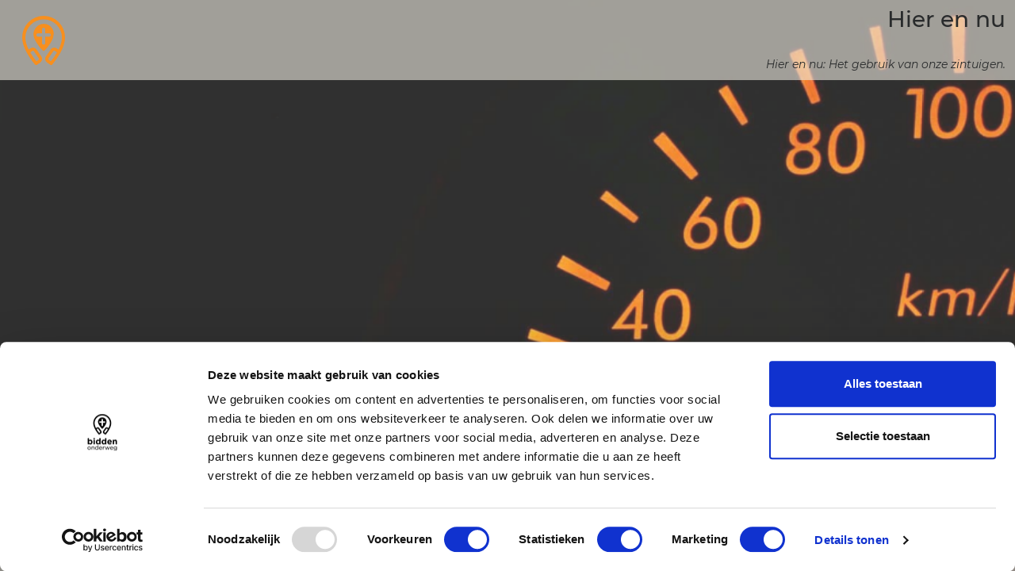

--- FILE ---
content_type: text/html; charset=UTF-8
request_url: https://biddenonderweg.org/speler/Meditaties/3207-hier-en-nu
body_size: 7761
content:
<!DOCTYPE html>
<html lang="nl_NL" dir="ltr">
    <head>
        <meta charset="UTF-8">
        <meta name="viewport" content="width=device-width, initial-scale=1.0">
        <base href="https://biddenonderweg.org" />
        <title>Bidden Onderweg - </title>
        <meta name="description" content="Luister naar onze gebedsoverwegingen, waar je ook bent!" />
        <meta name="keywords" content="bidden onderweg, gebed, podcast, gebedspodcast, ignatiaans, ignatiaanse spiritualiteit" />
        <meta name="robots" content="index, follow" />
        <meta name="theme-color" content="#f4f0f0">
        <meta property="og:type" content="website" />
        <meta property="og:url" content="https://biddenonderweg.org/speler/Meditaties/3207-hier-en-nu" />
        <meta name="twitter:site" content="@biddenonderweg" />
        <meta name="twitter:creator" content="@biddenonderweg">
        <meta name="apple-itunes-app" content="app-id=997254259">
        <meta name="google-play-app" content="app-id=org.biddenonderweg">

                    <meta name="twitter:card" content="summary_large_image">
            <meta property="og:title" content="Bidden Onderweg - Hier en nu">
            <meta property="og:image" content="https://rezando.es/public/biddenonderweg/images/Onthaasten/1-d.jpg?v=60735">
            <meta name="og:description" content="Hier en nu: Het gebruik van onze zintuigen." />
            <meta property="og:audio" content="https://rezando.es/public/biddenonderweg/oraciones/3207/o.mp3" />
            <meta property="og:audio:secure_url" content="https://rezando.es/public/biddenonderweg/oraciones/3207/o.mp3" />
            <meta property="og:audio:type" content="audio/mpeg" />
            <!--<meta name="twitter:card" content="player">
            <meta property="og:title" content="">
            <meta property="og:image" content="">
            <meta name="og:description" content="" />
            <meta name="twitter:player" content="">
            <meta name="twitter:player:width" content="400">
            <meta name="twitter:player:height" content="600">-->
        
                    <link rel="stylesheet" href="css/bootstrap.min.css" />
                <link rel="stylesheet" href="css/template.min.css?v=19239" />
        <link rel="stylesheet" href="css/all.min.css" />
        <link rel="stylesheet" href="css/bootstrap-datepicker.css" />
        <link rel="stylesheet" href="css/smart-app-banner.css" />

        <!-- generics -->
        <link rel="icon" href="images/favicon/favicon-32.png" sizes="32x32">
        <link rel="icon" href="images/favicon/favicon-57.png" sizes="57x57">
        <link rel="icon" href="images/favicon/favicon-76.png" sizes="76x76">
        <link rel="icon" href="images/favicon/favicon-96.png" sizes="96x96">
        <link rel="icon" href="images/favicon/favicon-128.png" sizes="128x128">
        <link rel="icon" href="images/favicon/favicon-192.png" sizes="192x192">
        <link rel="icon" href="images/favicon/favicon-228.png" sizes="228x228">

        <!-- Android -->
        <link rel="shortcut icon" sizes="196x196" href="images/favicon/favicon-196.png">

        <!-- iOS -->
        <link rel="apple-touch-icon" href="images/favicon/favicon-120.png" sizes="120x120">
        <link rel="apple-touch-icon" href="images/favicon/favicon-152.png" sizes="152x152">
        <link rel="apple-touch-icon" href="images/favicon/favicon-180.png" sizes="180x180">

        <!-- Windows 8 IE 10-->
        <meta name="msapplication-TileColor" content="">
        <meta name="msapplication-TileImage" content="images/favicon/favicon-144.png">

        <script id="Cookiebot" src="https://consent.cookiebot.com/uc.js" data-cbid="1975415d-0286-4edc-b375-edc248b37d1b" data-blockingmode="auto" type="text/javascript"></script>
        <script id="CookieDeclaration" src="https://consent.cookiebot.com/1975415d-0286-4edc-b375-edc248b37d1b/cd.js" type="text/javascript" async></script>
        <script src="https://www.gstatic.com/firebasejs/8.5.0/firebase-app.js"></script>
        <script src="https://www.gstatic.com/firebasejs/8.5.0/firebase-analytics.js"></script>
        <script type="text/javascript">
            // Your web app's Firebase configuration
            // For Firebase JS SDK v7.20.0 and later, measurementId is optional
            const firebaseConfig = {
				apiKey: "AIzaSyDF5Tj0oZNXLp5T1bLuBJ-bwgXK37tlMq0",
				authDomain: "bidden-onderweg.firebaseapp.com",
				projectId: "bidden-onderweg",
				storageBucket: "bidden-onderweg.appspot.com",
				messagingSenderId: "608208667068",
				appId: "1:608208667068:web:cdf9549e6abac9ae3e6bb9",
				measurementId: "G-M0DLQ111PB"
			  };
            // Initialize Firebase
            firebase.initializeApp(firebaseConfig);
            const analytics = firebase.analytics();
        </script>
		<script>
			(function(w,d,s,l,i){w[l]=w[l]||[];w[l].push({'gtm.start':new Date().getTime(),event:'gtm.js'});var f=d.getElementsByTagName(s)[0],j=d.createElement(s),dl=l!='dataLayer'?'&l='+l:'';j.async=true;j.src='https://www.googletagmanager.com/gtm.js?id='+i+dl;f.parentNode.insertBefore(j,f);})(window,document,'script','dataLayer','GTM-PNPHJK6');
		</script>
        <script type="text/javascript" src="js/bootstrap.bundle.min.js"></script>
        <script src="https://ajax.googleapis.com/ajax/libs/jquery/3.6.0/jquery.min.js"></script>
        <script type="text/javascript" src="js/template.js?v=2"></script>
        <script type="text/javascript" src="js/bootstrap-datepicker.js"></script>
        <script type="text/javascript" src="js/smart-app-banner.js"></script>
        <script type="text/javascript" src="https://cdnjs.cloudflare.com/ajax/libs/bootstrap-datepicker/1.9.0/locales/bootstrap-datepicker.nl.min.js"></script>
        <script src="https://www.google.com/recaptcha/api.js"></script>

    </head>
    <body class="d-flex flex-column min-vh-100">
	<noscript><iframe src="https://www.googletagmanager.com/ns.html?id=GTM-PNPHJK6" height="0" width="0" style="display:none;visibility:hidden"></iframe></noscript>
        <script type="text/javascript">
            new SmartBanner({
                daysHidden: 15,   // days to hide banner after close button is clicked (defaults to 15)
                daysReminder: 90, // days to hide banner after "VIEW" button is clicked (defaults to 90)
                appStoreLanguage: 'nl_NL', // language code for the App Store (defaults to user's browser language)
                title: 'Bidden Onderweg',
                author: 'Bidden Onderweg',
                button: 'Zie',
                store: {
                    ios: 'in de App Store',
                    android: 'in Google Play'
                },
                price: {
                    ios: 'Gratis',
                    android: 'Gratis'
                }
                // , theme: '' // put platform type ('ios', 'android', etc.) here to force single theme on all device
                // , icon: '' // full path to icon image if not using website icon image
                // , force: 'ios' // Uncomment for platform emulation
            });
        </script>
        	        <script>
    document.title = "Bidden Onderweg - Hier en nu";
    window.addEventListener('load', (event) => {
        if (analytics) {
            analytics.logEvent('AbreOracion', {
                Tipo: 'Especial',
                Titulo: 'Hier en nu',
                Valor: 3207,
                Origen: 'Web'
            });
        }
        var tooltipTriggerList = [].slice.call(document.querySelectorAll('[data-bs-toggle="tooltip"]'));
        var tooltipList = tooltipTriggerList.map(function (tooltipTriggerEl) {
            return new bootstrap.Tooltip(tooltipTriggerEl)
        });
    });
</script>
<div class="player">
	<style>#CrossFade .img { -webkit-animation: CrossFade 630s infinite; -moz-animation: CrossFade 630s infinite; -ms-animation: CrossFade 630s infinite; -o-animation: CrossFade 630s infinite; animation: CrossFade 630s infinite; }#CrossFade .img:nth-child(6) { -webkit-animation-delay: 0s; animation-delay: 0s; }#CrossFade .img:nth-child(5) { -webkit-animation-delay: 105s; animation-delay: 105s; }#CrossFade .img:nth-child(4) { -webkit-animation-delay: 210s; animation-delay: 210s; }#CrossFade .img:nth-child(3) { -webkit-animation-delay: 315s; animation-delay: 315s; }#CrossFade .img:nth-child(2) { -webkit-animation-delay: 420s; animation-delay: 420s; }#CrossFade .img:nth-child(1) { -webkit-animation-delay: 525s; animation-delay: 525s; }
		@-webkit-keyframes CrossFade {
		    0% {opacity: 1; }
		    16% {opacity: 1; -webkit-transform: scale(1) rotate(0); transform: scale(1) rotate(0) }
		    17% {opacity: 0; }
		    99% {opacity: 0; }
		    100% {opacity: 1; }
		}
		@-moz-keyframes CrossFade {
		    0% {opacity: 1; } 
		    16% {opacity: 1; -webkit-transform: scale(1) rotate(0); transform: scale(1) rotate(0) }
		    17% {opacity: 0; }
		    99% {opacity: 0; }
		    100% {opacity: 1; }
		}
		@-ms-keyframes CrossFade {
		    0% {opacity: 1; }
		    16% {opacity: 1; -webkit-transform: scale(1) rotate(0); transform: scale(1) rotate(0) }
		    17% {opacity: 0; }
		    99% {opacity: 0; }
		    100% {opacity: 1; }
		}
		@keyframes CrossFade {
		    0% {opacity: 1; }
		    16% {opacity: 1; -webkit-transform: scale(1) rotate(0); transform: scale(1) rotate(0) }
		    17% {opacity: 0; }
		    99% {opacity: 0; }
		    100% {opacity: 1; }
		}</style><div style="height:100vh; width:100vw; background:#eee; position: fixed; z-index: 0;" class="image-wrap" id="CrossFade"><picture class="img"><source media="(max-width: 600px)" srcset="https://rezando.es/public/biddenonderweg/images/Onthaasten/1-m.jpg?v=32951"><source media="(max-width: 1920px)" srcset="https://rezando.es/public/biddenonderweg/images/Onthaasten/1-d.jpg?v=60735"><source media="(min-width: 1921px)" srcset="https://rezando.es/public/biddenonderweg/images/Onthaasten/1-x.jpg?v=74197"><img src="https://rezando.es/public/biddenonderweg/images/Onthaasten/1-d.jpg?v=60735"></picture><picture class="img"><source media="(max-width: 600px)" srcset="https://rezando.es/public/biddenonderweg/images/Onthaasten/2-m.jpg?v=21242"><source media="(max-width: 1920px)" srcset="https://rezando.es/public/biddenonderweg/images/Onthaasten/2-d.jpg?v=37646"><source media="(min-width: 1921px)" srcset="https://rezando.es/public/biddenonderweg/images/Onthaasten/2-x.jpg?v=47398"><img src="https://rezando.es/public/biddenonderweg/images/Onthaasten/2-d.jpg?v=37646"></picture><picture class="img"><source media="(max-width: 600px)" srcset="https://rezando.es/public/biddenonderweg/images/Onthaasten/3-m.jpg?v=120498"><source media="(max-width: 1920px)" srcset="https://rezando.es/public/biddenonderweg/images/Onthaasten/3-d.jpg?v=319160"><source media="(min-width: 1921px)" srcset="https://rezando.es/public/biddenonderweg/images/Onthaasten/3-x.jpg?v=352496"><img src="https://rezando.es/public/biddenonderweg/images/Onthaasten/3-d.jpg?v=319160"></picture><picture class="img"><source media="(max-width: 600px)" srcset="https://rezando.es/public/biddenonderweg/images/Onthaasten/4-m.jpg?v=52208"><source media="(max-width: 1920px)" srcset="https://rezando.es/public/biddenonderweg/images/Onthaasten/4-d.jpg?v=127647"><source media="(min-width: 1921px)" srcset="https://rezando.es/public/biddenonderweg/images/Onthaasten/4-x.jpg?v=140286"><img src="https://rezando.es/public/biddenonderweg/images/Onthaasten/4-d.jpg?v=127647"></picture><picture class="img"><source media="(max-width: 600px)" srcset="https://rezando.es/public/biddenonderweg/images/Onthaasten/5-m.jpg?v=59914"><source media="(max-width: 1920px)" srcset="https://rezando.es/public/biddenonderweg/images/Onthaasten/5-d.jpg?v=172077"><source media="(min-width: 1921px)" srcset="https://rezando.es/public/biddenonderweg/images/Onthaasten/5-x.jpg?v=199142"><img src="https://rezando.es/public/biddenonderweg/images/Onthaasten/5-d.jpg?v=172077"></picture><picture class="img"><source media="(max-width: 600px)" srcset="https://rezando.es/public/biddenonderweg/images/Onthaasten/6-m.jpg?v=15301"><source media="(max-width: 1920px)" srcset="https://rezando.es/public/biddenonderweg/images/Onthaasten/6-d.jpg?v=41248"><source media="(min-width: 1921px)" srcset="https://rezando.es/public/biddenonderweg/images/Onthaasten/6-x.jpg?v=45300"><img src="https://rezando.es/public/biddenonderweg/images/Onthaasten/6-d.jpg?v=41248"></picture></div>    <nav class="navbar text-rv-light">
        <div class="container-fluid justify-content-start">
            <!--<div class="menu-reproductor dropdown-toggle" data-bs-toggle="dropdown" aria-expanded="false">
                <i class="fas fa-bars text-rv-light"></i>
            </div>
            <ul class="dropdown-menu text-rv-dark ">
                <li class="mb-1"><a href="#" class="dropdown-item"><div class="icon"><i class="fas fa-home"></i></div> </a></li>
				            </ul>-->
            <a class="navbar-brand" href="https://biddenonderweg.org">
                <div class="logo-player">
					<svg viewBox="0 0 58.66 66.79" xmlns="http://www.w3.org/2000/svg"><g fill="#f78f1e"><path d="m19 66.79a2.1 2.1 0 0 1 -1.59-.79c-7.94-9.56-17.41-23.71-17.41-36.67a29.33 29.33 0 0 1 58.66 0c0 6.81-2.62 14-6.26 20.59a1.28 1.28 0 0 1 -.11.2 105 105 0 0 1 -11 15.9 2.11 2.11 0 0 1 -2.85.38l-4.48-3.14a5.8 5.8 0 0 1 -1.42-8.08l6.71-9.59a5.8 5.8 0 0 1 8.08-1.42l2.46 1.72c2.77-5.47 4.67-11.18 4.67-16.56a25.09 25.09 0 0 0 -50.17 0c0 5.38 1.89 11.09 4.66 16.56l2.47-1.72a5.8 5.8 0 0 1 8.08 1.42l6.72 9.59a5.81 5.81 0 0 1 -1.43 8.08l-4.48 3.15a2.12 2.12 0 0 1 -1.22.38m-8.09-17.15a100.16 100.16 0 0 0 8.44 12.16l2.87-2a1.56 1.56 0 0 0 .38-2.17l-6.69-9.63a1.57 1.57 0 0 0 -2.17-.38zm33-2.28a1.63 1.63 0 0 0 -1.29.66l-6.71 9.6a1.55 1.55 0 0 0 .38 2.16l2.87 2a102.18 102.18 0 0 0 8.45-12.14l-2.85-2a1.57 1.57 0 0 0 -.89-.28"/><path d="m29.42 10.85a13.47 13.47 0 0 1 13.76 13.15v.39a21.7 21.7 0 0 1 -3.84 11.52c-5.5 8.53-9.22 11.8-9.93 11.8s-4.75-3.34-10.05-11.81c-2.38-3.81-3.91-7.72-3.91-11.21 0-5.18 4.55-13.84 13.97-13.84zm7.77 12.85h-5.57v-5.57a2.28 2.28 0 0 0 -4.55 0v5.57h-5.55a2.28 2.28 0 0 0 -.1 4.55h5.65v8.69a2.28 2.28 0 0 0 4.55 0v-8.69h5.57a2.28 2.28 0 0 0 0-4.55z"/></g></svg>                </div>
            </a>
            <div class="info-oracion flex-grow-1 text-end">
                <h3>Hier en nu</h3>
                <span class="small">Hier en nu: Het gebruik van onze zintuigen.</span>
            </div>
        </div>
    </nav>
    <div class="modal fade" id="informacion">
        <div class="modal-dialog modal-dialog-centered modal-xl modal-dialog-scrollable">
            <div class="modal-content bg-rv-dark text-rv-light">
                <div class="modal-header">
                    <nav>
                        <div class="nav nav-pills" id="nav-tab" role="tablist">
	                                                        <button class="nav-link active" id="nav-gospel-tab" data-bs-toggle="tab" data-bs-target="#nav-gospel" type="button" role="tab" aria-controls="nav-gospel" aria-selected="false">Lezing</button>
	                        							                                <button class="nav-link" id="nav-music-tab" data-bs-toggle="tab" data-bs-target="#nav-music" type="button" role="tab" aria-controls="nav-music" aria-selected="true">Muziek</button>
														                                <button class="nav-link" id="nav-texts-tab" data-bs-toggle="tab" data-bs-target="#nav-texts" type="button" role="tab" aria-controls="nav-texts" aria-selected="false">Overweging</button>
							
                        </div>
                    </nav>
                </div>
                <div class="modal-body">
                    <div class="tab-content" id="nav-tabContent">
	                                                <div class="tab-pane fade show active" id="nav-gospel" role="tabpanel" aria-labelledby="nav-gospel-tab">
			                    <h2>Prediker 3:1-11</h2><p>Voor alles wat gebeurt is er een uur, <br>een tijd voor alles wat er is onder de hemel. <br>Er is een tijd om te baren en een tijd om te sterven, <br>een tijd om te planten en een tijd om te rooien. <br>Er is een tijd om te doden en een tijd om te helen, <br>een tijd om af te breken en een tijd om op te bouwen. <br>Er is een tijd om te huilen en een tijd om te lachen, <br>een tijd om te rouwen en een tijd om te dansen. <br>Er is een tijd om te ontvlammen en een tijd om te verkillen, <br>een tijd om te omhelzen en een tijd om af te weren. <br>Er is een tijd om te zoeken en een tijd om te verliezen, <br>een tijd om te bewaren en een tijd om weg te gooien. <br>Er is een tijd om te scheuren en een tijd om te herstellen, <br>een tijd om te zwijgen en een tijd om te spreken. <br>Er is een tijd om lief te hebben en een tijd om te haten. <br>Er is een tijd voor oorlog en er is een tijd voor vrede.   <br>
Welk voordeel heeft de mens van alles wat hij met zijn gezwoeg tot stand brengt? Ik heb gezien dat het een kwelling is, die hem door God wordt opgelegd. God heeft alles wat er is de goede plaats in de tijd gegeven, en ook heeft hij de mens inzicht in de tijd gegeven. Toch kan de mens het werk van God niet van begin tot eind doorgronden.<br></p>                            </div>
	                    						                            <div class="tab-pane fade" id="nav-music" role="tabpanel" aria-labelledby="nav-music-tab">
                                <div class="row g-4">
									                                        <div class="col-12 col-md-6 d-flex align-items-stretch">
                                            <div class="card w-100 bg-rv border-0 text-white">
                                                <div class="row g-0 p-2">
                                                    <div class="col-4 d-flex flex-column justify-content-center">
                                                        <img class="img-fluid" src="https://rezando.es/public/biddenonderweg/defaultcover.png">
                                                    </div>
                                                    <div class="col-8">
                                                        <div class="card-body d-flex justify-content-end flex-column p-xl-2">
	                                                                                                                        <a href="http://freemusicarchive.org/music/Alan_Spiljak/" target="_blank">
                                                                    <h5 class="card-title">Dreams</h5>
                                                                </a>
	                                                        															                                                                <h6 class="card-title">door Alan Spiljak</h6>
																														                                                                <h6 class="card-title">uitgevoerd door Alan Spiljak</h6>
															                                                            <p class="card-text">&laquo;Colors&raquo; <span>&copy; Creative commons NC-ND 4.0 <a target="_blank" href="https://creativecommons.org/licenses/by-nc-nd/4.0/">Creative Commons</a></span></p>
                                                        </div>
                                                    </div>
                                                </div>
                                            </div>
                                        </div>
									                                </div>
                            </div>
												                            <div class="tab-pane fade" id="nav-texts" role="tabpanel" aria-labelledby="nav-texts-tab">
	                            <h2>Omgaan met de tijd</h2><p>Welkom in deze podcastserie over onthaasting. Aflevering 2: Hier en nu.<br>
Hoe omgaan met de tijd? De Bijbelse levenswijsheid leert ons ieder ogenblik naar waarde te schatten, in te stemmen met het moment zoals het komt, met de tijden zoals ze zich aandienen in al hun verscheidenheid, hun tegenstrijdigheid ook. Luister naar Prediker, een wijsheidsleraar uit het Oude Testament<br>
Aanvaard het nu-moment, zegt Prediker, dat is het geheim van het geluk. Probeer niet alles te doorgronden, maar vertrouw erop dat God alles met wijsheid geordend heeft. Gun alles zijn tijd. Elk moment is waardevol.<br>
Er was eens een oude, wijze man die gevraagd werd naar het geheim van zijn leven. Hij antwoordde: ‘Als ik zit, zit ik; als ik sta, sta ik; en als ik ga, ga ik.’ Daarop zeiden degenen die hem ondervroegen: ‘Dat doen wij toch ook!’ De wijze antwoordde: ‘Nee, dat doen jullie niet. Als jullie zitten, staan jullie al op, en als jullie staan, zijn jullie al aan het gaan en als jullie gaan, zijn jullie al weer aan het zitten.’<br>
Er bestaat geen betere manier om in het hier en nu te blijven dan het gebruik van onze zintuigen: zien, horen, voelen, ruiken, proeven. Je gebruikt je zintuigen niet alleen omwille van nut en voordeel. Je kunt zelf ook openstaan voor je zintuigen. Het is niet alleen de vraag: wat kan ik door mijn zintuigen bereiken? maar ook: wat kan mij door mijn zintuigen bereiken? Het antwoord op deze vraag zou eenvoudig kunnen zijn: God. Hoe paradoxaal het ook mag klinken: God wordt geschouwd, gehoord, aangeraakt, ja zelfs gesmaakt. In de woorden van Psalm 34,9: ‘Proef, en geniet de goedheid van de Heer; gelukkig de mens die bij Hem schuilt.‘<br>
Om meer aanwezig te zijn in het hier en nu, kun je de volgende oefening doen. Ga naar buiten, de natuur in, maar het kan evengoed in de stad. Kun je niet naar buiten, ga dan in een gemakkelijke zetel voor het raam zitten. Laat het denken en oordelen zoveel mogelijk achter je en probeer alleen waar te nemen. Wat zie je? Wat hoor je? Ruik je iets? Kun je iets voelen, proeven? Analyseer je indrukken niet, neem alleen waar. Wees helemaal aanwezig in je zintuigen. Wees er gewoon. Geniet van dit ogenblik dat je gegeven wordt.<br></p>                            </div>
						                    </div>
                </div>
                <div class="modal-footer">
	                                        <a href="tekst/948?pdf" target="_blank" class="btn btn-outline-rv">Download PDF</a>
	                                    <button type="button" class="btn btn-outline-rv" data-bs-dismiss="modal">Sluiten</button>
                </div>
            </div>
        </div>
    </div>
    <div id="reproductor">
        <div class="reproductor">
            <audio id="player" preload="true">
                <source src="https://rezando.es/public/biddenonderweg/oraciones/3207/o.mp3" type="audio/mpeg">
            </audio>
            <div id="audioplayer">
                <div class="controles flex-grow-1">
                    <i class="control fas fa-play"></i>
                    <progress id="seekbar"></progress>
                    <span id="timeline">00:00</span>
                </div>
                <div class="volumen d-flex">
                    <i class="fas fa-volume-up" data-bs-toggle="tooltip" data-bs-placement="top" title="Volume"></i>
                    <p class="range-field right align-middle mt-auto mb-auto">
                        <input type="range" class="form-range vol" value="100" min="0" max="100" />
                    </p>
                </div>
                <span data-bs-toggle="modal" data-bs-target="#informacion"><i class="info fas fa-info-circle" data-bs-toggle="tooltip" data-bs-placement="top" title="Teksten & Muziek"></i></span>
                <span data-bs-toggle="tooltip" data-bs-placement="top" title="Deel"><i class="share fas fa-share-alt" data-bs-toggle="popover" data-bs-placement="top" data-tipo="Especial" data-titulo="Hier en nu" data-valor="3207" data-origen="Web"></i></span>
                <a href="/download.php?oracion=3207&nombre=BOM-Hier-en-nu&titulo=Hier en nu&tipo=Especial" target="_blank" class="download text-white" data-bs-toggle="tooltip" data-bs-placement="top" title="Download"><i class="fas fa-download"></i></a>
                <i class="fullscreen fas fa-expand" data-bs-toggle="tooltip" data-bs-placement="top" title="Volledig scherm"></i>
            </div>
        </div>
    </div>
</div>
                            <div id="newsletter" class="modal fade">
                <div class="modal-dialog modal-lg">
					<form action="https://jezuieten.us9.list-manage.com/subscribe/post?u=0242b13ba59445e944227ca9f&id=5af5adc92f" method="post" id="mc-embedded-subscribe-form" name="mc-embedded-subscribe-form" class="validate" target="_blank" novalidate>
                    	<div class="modal-content">
                        	<div class="modal-header">
                            	<h3>Schrijf je in voor onze nieuwsbrief</h3>
                        	</div>
                        	<div class="modal-body">
                                <div id="mc_embed_signup">
                                    <div id="mc_embed_signup_scroll">
                                        <div class="indicates-required small text-end text-danger"><span class="asterisk">*</span> Verplicht veld</div>
                                        <div class="mb-3">
                                            <label class="form-label" for="mce-EMAIL">E-mailadres  <span class="asterisk text-danger">*</span></label>
                                            <input class="form-control" type="email" value="" name="EMAIL" class="required email" id="mce-EMAIL">
                                        </div>
                                        <div class="mb-3">
                                            <label class="form-label" for="mce-FNAME">Voornaam  <span class="asterisk text-danger">*</span></label>
                                            <input class="form-control" type="text" value="" name="FNAME" id="mce-FNAME">
                                        </div>
                                        <div class="mb-3">
                                            <label class="form-label" for="mce-LNAME">Achternaam  <span class="asterisk text-danger">*</span></label>
                                            <input class="form-control" type="text" value="" name="LNAME" class="required" id="mce-LNAME">
                                        </div>
                                        <div class="mb-3">
                                            <strong>E-mail formaat</strong>
                                            <div class="form-check">
                                                <label>
                                                    <input type="radio" value="html" name="EMAILTYPE" id="mce-EMAILTYPE-0" checked />
                                                    <span>HTML</span>
                                                </label>
                                            </div>
                                            <div class="form-check">
                                                <label>
                                                    <input type="radio" value="text" name="EMAILTYPE" id="mce-EMAILTYPE-1" />
                                                    <span>tekst</span>
                                                </label>
                                            </div>
                                        </div>
                                        <div id="mce-responses" class="clear">
                                            <div class="response" id="mce-error-response" style="display:none"></div>
                                            <div class="response" id="mce-success-response" style="display:none"></div>
                                        </div>    <!-- real people should not fill this in and expect good things - do not remove this or risk form bot signups-->
                                        <div style="position: absolute; left: -5000px;" aria-hidden="true"><input type="text" name="b_5055c71e9666566ae02088a4a_95f06e84e6" tabindex="-1" value=""></div>
                                    </div>
                                </div>
                        	</div>
                        	<div class="modal-footer">
                            	<button type="button" class="btn btn-secondary" data-bs-dismiss="modal">Sluiten</button>
                            	<input class="btn btn-rv" type="submit" value="Inschrijven" name="subscribe" id="mc-embedded-subscribe" class="button">
                        	</div>
                    	</div>
					</form>
                </div>
            </div>
            <script type="text/javascript" src='//s3.amazonaws.com/downloads.mailchimp.com/js/mc-validate.js'></script>
            <script type="text/javascript">(function($) {window.fnames = new Array(); window.ftypes = new Array();fnames[0]="EMAIL";ftypes[0]="email";fnames[1]="FNAME";ftypes[1]="text";fnames[2]="LNAME";ftypes[2]="text";}(jQuery));var $mcj = jQuery.noConflict(true);</script>
            </body>
</html>

--- FILE ---
content_type: text/css
request_url: https://biddenonderweg.org/css/template.min.css?v=19239
body_size: 3794
content:
@font-face{font-family:'Montserrat';src:url("../fonts/montserrat/montserrat-v15-latin-200.eot");src:url("../fonts/montserrat/montserrat-v15-latin-200.eot?#iefix") format('embedded-opentype'), url("../fonts/montserrat/montserrat-v15-latin-200.woff") format('woff'), url("../fonts/montserrat/montserrat-v15-latin-200.woff2") format('woff2'), url("../fonts/montserrat/montserrat-v15-latin-200.ttf") format('truetype');font-weight:200;font-style:normal}@font-face{font-family:'Montserrat';src:url("../fonts/montserrat/montserrat-v15-latin-300.eot");src:url("../fonts/montserrat/montserrat-v15-latin-300.eot?#iefix") format('embedded-opentype'), url("../fonts/montserrat/montserrat-v15-latin-300.woff") format('woff'), url("../fonts/montserrat/montserrat-v15-latin-300.woff2") format('woff2'), url("../fonts/montserrat/montserrat-v15-latin-300.ttf") format('truetype');font-weight:300;font-style:normal}@font-face{font-family:'Montserrat';src:url("../fonts/montserrat/montserrat-v15-latin-regular.eot");src:url("../fonts/montserrat/montserrat-v15-latin-regular.eot?#iefix") format('embedded-opentype'), url("../fonts/montserrat/montserrat-v15-latin-regular.woff") format('woff'), url("../fonts/montserrat/montserrat-v15-latin-regular.woff2") format('woff2'), url("../fonts/montserrat/montserrat-v15-latin-regular.ttf") format('truetype');font-weight:normal;font-style:normal}@font-face{font-family:'Montserrat';src:url("../fonts/montserrat/montserrat-v15-latin-italic.eot");src:url("../fonts/montserrat/montserrat-v15-latin-italic.eot?#iefix") format('embedded-opentype'), url("../fonts/montserrat/montserrat-v15-latin-italic.woff") format('woff'), url("../fonts/montserrat/montserrat-v15-latin-italic.woff2") format('woff2'), url("../fonts/montserrat/montserrat-v15-latin-italic.ttf") format('truetype');font-style:italic}@font-face{font-family:'Montserrat';src:url("../fonts/montserrat/montserrat-v15-latin-500.eot");src:url("../fonts/montserrat/montserrat-v15-latin-500.eot?#iefix") format('embedded-opentype'), url("../fonts/montserrat/montserrat-v15-latin-500.woff") format('woff'), url("../fonts/montserrat/montserrat-v15-latin-500.woff2") format('woff2'), url("../fonts/montserrat/montserrat-v15-latin-500.ttf") format('truetype');font-weight:500;font-style:normal}@font-face{font-family:'Montserrat';src:url("../fonts/montserrat/montserrat-v15-latin-600.eot");src:url("../fonts/montserrat/montserrat-v15-latin-600.eot?#iefix") format('embedded-opentype'), url("../fonts/montserrat/montserrat-v15-latin-600.woff") format('woff'), url("../fonts/montserrat/montserrat-v15-latin-600.woff2") format('woff2'), url("../fonts/montserrat/montserrat-v15-latin-600.ttf") format('truetype');font-weight:600;font-style:normal}@font-face{font-family:'Montserrat';src:url("../fonts/montserrat/montserrat-v15-latin-700.eot");src:url("../fonts/montserrat/montserrat-v15-latin-700.eot?#iefix") format('embedded-opentype'), url("../fonts/montserrat/montserrat-v15-latin-700.woff") format('woff'), url("../fonts/montserrat/montserrat-v15-latin-700.woff2") format('woff2'), url("../fonts/montserrat/montserrat-v15-latin-700.ttf") format('truetype');font-weight:700;font-style:normal}@font-face{font-family:'Viga';src:url("../fonts/viga/viga-v9-latin-regular.eot");src:url("../fonts/viga/viga-v9-latin-regular.eot?#iefix") format('embedded-opentype'), url("../fonts/viga/viga-v9-latin-regular.woff") format('woff'), url("../fonts/viga/viga-v9-latin-regular.woff2") format('woff2'), url("../fonts/viga/viga-v9-latin-regular.ttf") format('truetype');font-weight:normal;font-style:normal}body{font-family:'Montserrat', sans-serif !important;background-color:#ede9e0}a{transition:color 0.3s ease-out;color:#fe7701;text-decoration:none}a:hover{color:""}.h3,h3{margin-bottom:1.75rem}.bg-rv a{color:#e6e6e6}.bg-rv-dark{background-color:#ede9e0 !important}.bg-rv{background-color:#fe7701 !important;color:#FFFFFF !important}.bg-rv-light{background-color:#f0ece4 !important}.text-rv{color:#fe7701 !important}.text-rv-dark{color:#151515 !important}.text-rv-light{color:#292b2c !important}.overlay-text{color:#FFFFFF !important}.btn-rv-light{color:#FFFFFF;background-color:#f0ece4;border-color:#f0ece4}.btn-rv-light:hover{background-color:#fff;border-color:#fff}.btn-rv{color:#000;background-color:#fe7701;border-color:#fe7701}.btn-rv:hover{background-color:#000;border-color:#000;color:#fe7701}.btn-outline-rv{color:#fe7701;border-color:#fe7701}.btn-outline-rv:hover{color:gray;background-color:#fe7701;border-color:#fe7701}.side-nav{position:absolute;left:0;top:0;width:100%;height:62px;background-color:#1f1f27;z-index:2}.side-nav a{color:#f0ece4}.logo{padding:10px 10px;text-align:center}.logo svg{display:inline-block;height:42px;width:auto}.list-group-flush .icon{display:inline-block;min-width:24px}.list-group-flush .icon i{border:1px solid #f0ece4;width:32px;height:32px;line-height:32px;border-radius:50%;text-align:center;margin-right:4px}.list-group-item{font-size:14px;padding:0.5rem;border:1px solid rgba(240, 236, 228, 0.2)}.list-group-item.active{background-color:#f0ece4 !important;color:#1f1f27 !important;border:0px}.list-group-flush .list-group-item.active .icon i{border:1px solid #f0ece4 !important}.bg-rv-light .list-group-item{background-color:#f0ece4;transition:background-color 0.2s linear}.list-group-item-action:focus,.list-group-item-action:hover{background-color:#f0ece4 !important;color:#1f1f27 !important}.list-group-item-action:hover .icon i{border:1px solid #1f1f27 !important}.titulo,.titulo-seccion,.hero-titulo{position:absolute;top:32px;left:calc(2% + .75em)}.donate{position:absolute;top:32px;right:calc(2% + .75em)}.titulo h1>small,.hero-titulo h1>small{font-family:Montserrat, serif;font-size:0.85rem;font-weight:300}.titulo .bolder,.hero-titulo .bolder{font-weight:700}.titulo-principal{font-family:'Viga', sans-serif;font-size:32px;text-transform:uppercase;letter-spacing:1px;font-weight:700}.texto-principal{font-size:28px}.boton-redondo{border-radius:25px}.barra-principal{width:130%;background:black;height:4px !important;color:black;opacity:1;position:relative;overflow:visible}.barra-principal:after{content:'';display:block;width:10px;height:10px;background:black;border-radius:50%;position:absolute;bottom:-3px;right:0}.text-black{color:black !important}.rounded-5{border-radius:15px}.titulo h1{font-family:'Viga', sans-serif;background:linear-gradient(to bottom right, #0b0b0e, #22222a);-webkit-background-clip:text;-webkit-text-fill-color:transparent;font-size:32px;text-transform:uppercase;letter-spacing:1px}.hero-titulo h1,.menu-titulo h1{font-family:'Viga', sans-serif;background:linear-gradient(to bottom right, #22222a, #22222a);-webkit-background-clip:text;-webkit-text-fill-color:transparent;font-size:32px;text-transform:uppercase;letter-spacing:1px}#content{width:100%;position:relative;min-height:100%;overflow-x:hidden;z-index:1;border-left:0}.home{padding:calc(2% + 68px) 2% 2%;background:linear-gradient(to bottom right, #ede9e0, #e6e0d3)}.musicas{padding:calc(4% + 68px) 2% 4%;background-color:#ede9e0}.textos{padding:calc(4% + 68px) 2% 4%;background-color:#ede9e0}.serie{padding:2%;background-color:#ede9e0}.custom>div{padding:2%}.home .ribbon{position:relative;padding:1.5rem 12px 0}.home .destacados .card-body{height:100%}.card .special .card-body .card-text{height:100%;overflow:hidden}.home .card,.card-imagen{min-height:100%;background-repeat:no-repeat;background-position:center center;background-size:cover}.home .card .card-img-overlay,.card-imagen .card-img-overlay{background:linear-gradient(360deg, #22222a 0%, rgba(34, 34, 42, 0) 50%)}.home .hoy h5.card-title{text-transform:uppercase;font-weight:lighter}.home .hoy .play{position:absolute;top:20px;right:20px;width:82px;font-size:82px;text-shadow:1px 1px 0px black;line-height:0}.periodicas{padding:45px 2%;background:#22222a}.semana .dia{color:#f0ece4;background-color:#fe7701;transition:0.3s ease-out}.semana .dia:hover{color:#fe7701;background-color:#f0ece4}.semana .dia.hoy{background-color:#f0ece4;color:#fe7701;transition:0.3s ease-out}.semana .dia.hoy:hover{background-color:#ffffff}.periodicas .semana .dia .card-content *{width:100%;text-align:center;display:block}.periodicas .semana .dia .card-content h2{font-size:4rem;line-height:0;font-weight:700}.periodicas .semana .dia .card-content .card-dia,.periodicas .semana .dia .card-content .card-mes{font-weight:lighter;text-transform:uppercase;font-size:14px}.col-rv{flex:0 0 auto;min-width:136px;max-width:150px}.colabora{background:#f0ece4;color:#22222a;min-height:225px;padding:40px 20px;text-align:center;background-size:auto 100%}.categorias{padding:120px 2% 40px;background:#ede9e0;overflow:hidden;position:relative}.categorias .card{z-index:2}.categorias .sombra{position:relative;z-index:1}.categorias .sombra:before,.categorias .sombra:after{position:absolute;content:'';z-index:-1;opacity:0.4;pointer-events:none}.categorias .sombra:before{transform-origin:0 0;transform:skewX(45deg);background:linear-gradient(to bottom, rgba(0, 0, 0, 0.5), rgba(0, 0, 0, 0.2) 40%, rgba(0, 0, 0, 0));left:2.5%;right:0;top:100%;height:60px}.categorias .sombra:after{transform-origin:0 0;transform:skewY(45deg);background:linear-gradient(to right, rgba(0, 0, 0, 0.5), rgba(0, 0, 0, 0.2) 40%, rgba(0, 0, 0, 0));top:2.5%;bottom:0;left:100%;width:60px}.categorias .card-body{height:100%}.show-more{margin-top:45px;z-index:2}footer{font-size:14px;font-weight:lighter;width:100%;position:relative;z-index:1;margin-bottom:0;background-color:#19191f;overflow:hidden;min-height:64px;padding:40px 2% 0 2%;color:#f0ece4}footer h6{font-weight:lighter;text-transform:uppercase;line-height:1;padding-bottom:1em;color:#f0ece4;font-size:16px}footer .app-link{display:inline-block}footer .app-link .app-store-ios{display:block;margin:0.5em 1em 0.75em 0;width:133px;height:45px;background-image:url("../images/iapp.png");background-repeat:no-repeat;background-size:100% auto}footer .app-link .app-store-google{display:block;margin:0.5em 1em 0.75em 0;width:149px;height:45px;background-image:url("../images/gplay.png");background-repeat:no-repeat;background-size:100% auto}footer .link{font-size:14px;font-weight:lighter;color:#fe7701}footer .footer-bottom{overflow:hidden;clear:both;margin:40px 0 20px;border-top:1px solid rgba(240, 236, 228, 0.6);color:#f0ece4}footer .footer-bottom>*{padding:14px 0}footer .footer-bottom a.footer-link{transition:color 0.3s ease-out;color:#fe7701;margin-right:2em}footer .footer-bottom a.footer-link:hover{color:""}footer .social-item{font-size:24px;margin-right:13px}footer .social-item a{color:#fe7701}footer .logo-jes>svg{width:150px}.social-item a>i{width:32px;height:32px;line-height:32px;border:1px solid #fe7701;border-radius:50%;text-align:center;font-size:18px}.menu-reproductor{font-size:32px;line-height:42px;padding:0px 1rem;z-index:2;cursor:pointer}.menu-reproductor.dropdown-toggle::after{display:none}.menu-reproductor~.dropdown-menu .dropdown-item{overflow:hidden}.menu-reproductor~.dropdown-menu .icon{display:inline-block;margin-right:0.5rem}.menu-reproductor~.dropdown-menu .icon i{border:1px solid #ede9e0;padding:5px 0;border-radius:50%;min-width:28px;text-align:center;transition:border 0.3s ease-out}.player{position:relative;flex-grow:1;overflow:hidden}.player .navbar{background:rgba(237, 233, 224, 0.6)}.player .modal-dialog .modal-content{height:70vh}#reproductor{background:rgba(237, 233, 224, 0.6);font-size:11px;padding:16px 1rem;right:0;text-align:right;width:100%;color:white;z-index:3;position:absolute;max-height:120px;bottom:0;transition:0.2s ease-in-out}#reproductor .control,#reproductor .fullscreen,#reproductor .info,#reproductor .share,#reproductor .download{font-size:32px;cursor:pointer}#reproductor #timeline{font-size:16px;margin:auto 0.75rem auto 0.5rem}#reproductor .fullscreen,#reproductor .info,#reproductor .share,#reproductor .download{margin:0 0 0 2rem}#reproductor .volumen{margin:0 0 0 0.75rem}#reproductor #audioplayer{display:flex;align-items:center;justify-content:center;flex-direction:row}#reproductor #audioplayer progress{background-color:#c2c0c2;border-radius:6px;border:0;height:12px;-webkit-appearance:none;-moz-appearance:none;appearance:none;color:#fe7701;cursor:pointer;margin:auto 0.75rem auto 0.5rem;flex-grow:1}#reproductor #audioplayer progress::-webkit-progress-bar{background-color:#c2c0c2;border-radius:5px}#reproductor #audioplayer progress::-webkit-progress-value{background-color:#fe7701;border-radius:5px}#reproductor #audioplayer .form-range{height:auto}#reproductor #audioplayer .form-range::-moz-range-thumb{background-color:#fe7701}#reproductor #audioplayer .form-range::-moz-range-thumb:active{background-color:#fead67}#reproductor #audioplayer .form-range::-webkit-slider-thumb{background-color:#fe7701}#reproductor #audioplayer .form-range::-webkit-slider-thumb:active{background-color:#ffbb80}#reproductor #audioplayer .volumen i{font-size:32px;margin:0px 0.5rem;display:inline-block}#reproductor.arriba{max-height:0px;padding:0px 20px}.reproductor .controles{display:flex;justify-content:center;align-content:center}#CrossFade,#CrossFade *{margin:0;padding:0;box-sizing:border-box}#CrossFade{background:#fff;display:flex;align-items:flex-end;height:100vh;overflow:hidden;position:relative;opacity:0.8}#CrossFade .img{position:absolute;width:100%;height:100%;background:#eee center center no-repeat;background-size:cover;-webkit-backface-visibility:hidden;backface-visibility:hidden;opacity:1;-webkit-transform:scale(1.4) rotate(0deg);-moz-transform:scale(1.4) rotate(0deg);-ms-transform:scale(1.4) rotate(0deg);-o-transform:scale(1.4) rotate(0deg);transform:scale(1.4) rotate(0deg)}#CrossFade .img img{object-fit:cover;width:100%;height:100%}.nav-pills .nav-link{color:#292b2c}.nav-pills .nav-link.active,.nav-pills .show>.nav-link{color:#151515;background-color:#f0ece4}.player .navbar-brand{margin-left:1rem}.player .navbar-brand .logo-player{height:62px}.logo-player>svg{height:100%}.info-oracion h3:first-letter{text-transform:uppercase}.info-oracion span{font-style:italic}.form-light .input-group-text{background-color:#e7e0d4}.form-light .form-control{background-color:#f0ece4}.form-light .form-control:focus{background-color:#fdfcfb}.pagination-light .page-item.disabled .page-link,.pagination-light .page-item .page-link{background-color:#f0ece4}.pagination-light .page-link{color:#fe7701}.hero{background:no-repeat center center;background-size:cover}.serie-titulo{padding:2%;background:linear-gradient(360deg, #ede9e0 0%, rgba(237, 233, 224, 0) 25%)}.donativos-hero{background-position:center center;background-size:cover;background-repeat:no-repeat;min-height:600px;position:relative}.donativos-hero .opacidad{position:absolute;width:100%;height:100%;background-color:rgba(237, 233, 224, 0.5)}.datepicker{background-color:#f0ece4}.datepicker table tr td.today,.datepicker table tr td.today:hover,.datepicker table tr td.today.disabled,.datepicker table tr td.today.disabled:hover{background-color:#fe7701 !important;background-image:none !important;color:#f0ece4 !important}.datepicker table tr td.active,.datepicker table tr td.active:hover,.datepicker table tr td.active.disabled,.datepicker table tr td.active.disabled:hover{background-color:#ede9e0 !important;background-image:none !important;color:#f0ece4 !important}.datepicker td,.datepicker th{padding:10px}::-webkit-scrollbar{width:10px;height:10px}::-webkit-scrollbar-track{background-color:transparent;border-radius:10px}::-webkit-scrollbar-thumb{background:linear-gradient(to bottom, #ded5c3, #f0ece4);border-radius:10px;background-clip:content-box}::-webkit-scrollbar-thumb:hover{background:#ede9e0}.carousel-container{position:relative;width:100%;overflow:hidden}.inner-carousel{overflow-x:scroll;width:100%}.track{display:inline-flex;height:100%;min-width:100%;transition:transform 0.2s ease-in-out}.nav-carousel button{position:absolute;top:calc(50% - 7.5px);transform:translatey(-50%);width:42px;height:42px;border-radius:50%;outline:none;color:#151515;border:0px;background-color:#f0ece4;cursor:pointer;padding:0}.nav-carousel button i{width:42px;height:42px;line-height:42px;font-size:26px}.nav-carousel .prev{left:0px;display:none}.nav-carousel .prev.show{display:block}.nav-carousel .next{right:0px}.nav-carousel .next.hide{display:none}.infantil .bg-rv{background-color:#e9621a !important}.infantil .semana .dia{background-color:#e9621a}.infantil .semana .dia.hoy{background-color:#f0ece4;color:#e9621a}.infantil .semana .dia:hover{background-color:white;color:#e9621a}.infantil .titulo h1,.infantil .menu-titulo h1{background:linear-gradient(to bottom right, #be4e12, #e9621a);-webkit-background-clip:text;-webkit-text-fill-color:transparent}.popover-body{background-color:#f0ece4}.bs-popover-auto[data-popper-placement^=top]>.popover-arrow::after,.bs-popover-top>.popover-arrow::after{border-top-color:#f0ece4}.sharer i{font-size:32px}.dark.cookie-consent-preferences-overlay .cookie-consent-preferences-dialog .cc_cp_container .cc_cp_footer .cc_cp_f_save button,.dark.cc_dialog button.cc_b_ok{background-color:#fe7701 !important;color:#f0ece4 !important}.dark.cc_dialog button.cc_b_cp{background-color:#f0ece4 !important}@media (min-width:576px){.home .ribbon:nth-child(1),.home .ribbon:nth-child(3){padding:0.5rem 0.5rem 0.5rem 12px}.home .ribbon:nth-child(2),.home .ribbon:nth-child(4){padding:0.5rem 12px 0.5rem 0.5rem}}@media (min-width:768px){.home .ribbon:nth-child(1),.home .ribbon:nth-child(3){padding:1.5rem 1.5rem 1.5rem 12px}.home .ribbon:nth-child(2),.home .ribbon:nth-child(4){padding:1.5rem 12px 1.5rem 1.5rem}}@media (min-width:992px){#content{border-left:200px solid #e6e0d3}.side-nav{width:200px;position:fixed;height:100%}.logo svg{height:auto;width:62px}.logo{padding:10px 10px 35px}footer{padding:40px 2% 0 calc(200px + 2%)}}@media (min-width:1400px){.home .ribbon:nth-child(1){padding:0 calc(0.75rem + 6px) 0.75rem 1.5rem}.home .ribbon:nth-child(2){padding:0 0 0.75rem calc(0.75rem + 6px)}.home .ribbon:nth-child(3){padding:0.75rem calc(0.75rem + 6px) 0 1.5rem}.home .ribbon:nth-child(4){padding:0.75rem 0 0 calc(0.75rem + 6px)}}@media (max-width:991.98px){.barra-principal{width:100%}.musicas .titulo{position:relative;top:0px;left:0px;margin-bottom:1rem}.card-title{font-size:18px}.menu-movil{padding:15px;color:#f0ece4}.menu-movil>i{line-height:32px;font-size:32px}.menu-movil .dropdown-toggle::after{display:none}.menu-movil .icon{float:left;margin-right:0.5rem}.menu-movil .icon i{border:1px solid #ede9e0;padding:5px 0;border-radius:50%;min-width:28px;text-align:center;transition:border 0.3s ease-out}.menu-movil li:active .icon i{border:1px solid white}.menu-movil .dropdown-menu{background-color:#1f1f27;color:#f0ece4}.menu-movil .dropdown-menu .dropdown-item{overflow:hidden}.menu-titulo>h1{-webkit-text-fill-color:inherit;color:#f0ece4;background:none;line-height:62px}#reproductor #audioplayer{flex-flow:row wrap}#reproductor #audioplayer progress{min-width:250px}.reproductor .controles{width:100%;margin-bottom:1rem}#content{margin-top:62px}#reproductor .fullscreen,#reproductor .info,#reproductor .share,#reproductor .download{margin:0 0 0 1rem}}@media (max-width:380px){#reproductor #audioplayer progress{min-width:auto}#reproductor{max-height:max-content}}

--- FILE ---
content_type: application/javascript
request_url: https://biddenonderweg.org/js/template.js?v=2
body_size: 2311
content:
class Reproductor {
    constructor(id) {
        let that = this;
        let myModalEl = document.getElementById('informacion');
        this.music = id;
        this.full = document.querySelector('.fullscreen');
        this.boton = document.querySelector('.control');
        this.timeline = document.getElementById('timeline');
        this.seek = document.getElementById('seekbar');
        this.controles = document.getElementById('reproductor');
        this.modal = new bootstrap.Modal(myModalEl);
        this.inputVolume = document.querySelector('.volumen .vol');
        this.inputVolume.addEventListener('change', function () {
            that.changeVolume();
        });
        this.inputVolume.addEventListener('input', function () {
            that.changeVolume();
        });
        this.boton.addEventListener('click', function () {
            if (this.classList.contains('fa-play')) {
                that.play();
            } else {
                that.pause();
            }
        });
        let min;
        let sec;
        this.music.addEventListener('timeupdate', function () {
            if (this.ended) {
                that.pause();
                that.modal.show();
            }
            that.seekBar(this.currentTime, this.duration);
            sec = Math.floor(this.currentTime);
            min = Math.floor(sec / 60);
            min = min >= 10 ? min : '0' + min;
            sec = Math.floor(sec % 60);
            sec = sec >= 10 ? sec : '0' + sec;
            that.changeTimer(sec, min)
        });
        this.seek.addEventListener('click', function (e) {
            var percent;
            if (document.dir==='ltr') {
                percent = e.offsetX / this.offsetWidth;
            } else {
                percent = 1 - (e.offsetX / this.offsetWidth);
            }
            var tiempo = percent * that.music.duration;
            tiempo = Math.round(tiempo);
            that.music.currentTime = tiempo;
            that.seekBar(tiempo, that.music.duration);
        });
        this.full.addEventListener('click', function () {
            if (this.classList.contains('fa-expand')) {
                that.openFullscreen();
            } else {
                that.closeFullscreen();
            }
        });
        document.onfullscreenchange = function () {
            setTimeout(function () {
                if ((screen.availHeight || screen.height - 10) <= window.innerHeight) {
                    that.full.classList.remove('fa-expand');
                    that.full.classList.add('fa-compress');
                } else {
                    that.full.classList.remove('fa-compress');
                    that.full.classList.add('fa-expand');
                }
            }, 100);
        };
        var timer;
        document.onmousemove = function () {
            that.controles.classList.remove('arriba');
            that.controles.classList.add('abajo');
            clearTimeout(timer);
            timer = setTimeout(that.myfunction, 6000, that.controles);
        }
    }
    play() {
        let playPromise = this.music.play();
        let boton = this.boton;
        if (playPromise !== null) {
            playPromise.then(function () {
                boton.classList.add('fa-pause');
                boton.classList.remove('fa-play');
            }).catch(function() {
                boton.classList.add('fa-play');
                boton.classList.remove('fa-pause');
            });
        }
    }
    pause() {
        this.music.pause()
        this.boton.classList.add('fa-play');
        this.boton.classList.remove('fa-pause');
    }
    changeVolume() {
        let newvolumen = this.inputVolume.value / 100;
        this.music.volume = newvolumen;
    }
    seekBar(current, total) {
        this.seek.value = parseFloat(current / total);
    }
    changeTimer(sec,min) {
        this.timeline.innerHTML = min+':'+sec;
    }
    openFullscreen() {
        let elem = document.documentElement;
        if (elem.requestFullscreen) {
            elem.requestFullscreen();
        } else if (elem.mozRequestFullScreen) { /* Firefox */
            elem.mozRequestFullScreen();
        } else if (elem.webkitRequestFullscreen) { /* Chrome, Safari and Opera */
            elem.webkitRequestFullscreen();
        } else if (elem.msRequestFullscreen) { /* IE/Edge */
            elem.msRequestFullscreen();
        }
    }
    closeFullscreen() {
        if (document.exitFullscreen) {
            document.exitFullscreen();
        } else if (document.mozCancelFullScreen) { /* Firefox */
            document.mozCancelFullScreen();
        } else if (document.webkitExitFullscreen) { /* Chrome, Safari and Opera */
            document.webkitExitFullscreen();
        } else if (document.msExitFullscreen) { /* IE/Edge */
            document.msExitFullscreen();
        }
    }
    myfunction (controles) {
        controles.classList.remove('abajo');
        controles.classList.add('arriba');
    }
}

window.onload = function() {

    const carousel = document.querySelector(".carousel-container");
    let reproductor = document.getElementById("player");
    let change = document.getElementById("changeWeek");
    let loadMore = $(".loadMore");
    let popoverElem = document.querySelector('[data-bs-toggle="popover"]');
    let contacto =$('#contacto');

    if (popoverElem) {
        var popover = new bootstrap.Popover(popoverElem, {
            html: true,
            sanitize: false,
            content : '<div class="container-fluid"><div class="row row-cols-4 g-1 sharer"><div class="col flex-grow-1"><a href="https://www.facebook.com/sharer/sharer.php?u='+window.location.href+'&t='+popoverElem.dataset.titulo+'" target="_blank"><i class="fab fa-facebook"></i></a></div><div class="col flex-grow-1"><a href="https://twitter.com/intent/tweet?url='+window.location.href+'&text='+popoverElem.dataset.titulo+'" target="_blank"><i class="fab fa-twitter"></i></a></div><div class="col flex-grow-1"><a href="mailto:?&subject='+popoverElem.dataset.titulo+'&body='+window.location.href+'" target="_blank"><i class="fa fa-envelope"></i></a></div><div class="col flex-grow-1 d-block d-md-none"><a href="whatsapp://send?text='+window.location.href+'" data-action="share/whatsapp/share" target="_blank"><i class="fab fa-whatsapp"></i></a></div></div></div>',
        });
        popoverElem.addEventListener('shown.bs.popover', function () {
            if (analytics) {
                analytics.logEvent('ComparteOracion', {
                    Tipo: this.dataset.tipo,
                    Titulo: this.dataset.titulo,
                    Valor: this.dataset.valor,
                    Origen: this.dataset.origen
                });
            }
        });
    }

    if (contacto) {
        contacto.submit(function (e) {
            e.preventDefault();
            $.ajax({
                method: "POST",
                url: "/submit.php",
                data: contacto.serialize(),
            }).done(function( msg ) {
                $('.respuesta').html(msg);
            });
        });
    }

    if (change) {
        let date = new Date();
        let tipo = change.dataset.tipo;
        let url = change.dataset.uri;
        date.setFullYear(date.getFullYear() - 1);
        var datepicker = $(change).datepicker({
            language: 'nl-NL',
            todayHighlight: true,
            autoclose: true,
            endDate: '0d',
            startDate: date,
        });
        datepicker.on('changeDate', function (e) {
            $('#periodicas > .inner-carousel > .track').html('<div class="col overflow-hidden text-center p-2"><div class="spinner-border text-rv" role="status"></div></div>');
            $.ajax({
                method: "POST",
                url: "/cambiosemana.php",
                data: { date: e.format(0,'yyyy-mm-dd'), type: tipo, uri: url }
            }).done(function( msg ) {
                $('#periodicas > .inner-carousel > .track').html(msg);
            });
        });
    }
    if (loadMore) {
        var offset, limit, total, id;
        loadMore.click(function () {
            let l = $(this);
            offset = l.data("offset");
            limit = l.data("limit");
            total = l.data("total");
            id = l.data("id");
            $.ajax({
                method: "POST",
                url: "/loadmore.php",
                data: {
                    type: l.data("type"),
                    id: id,
                    offset: offset,
                    limit: limit
                }
            }).done(function (msg) {
                $('#load-more'+id).append(msg);
                if (total > offset+limit) {
                    l.data("offset", offset + limit);
                } else {
                    l.remove();
                }
            });
        });
    }
    if (reproductor) {
        player = new Reproductor(reproductor);
        player.play();
    }
    if (carousel) {
        const prev = document.querySelector(".prev");
        const next = document.querySelector(".next");
        const col = document.querySelector(".col-rv");
        const track = document.querySelector(".track");
        let width = col.offsetWidth;
        let index = 0;
        if (track.offsetWidth > carousel.offsetWidth) {
            next.classList.remove("hide");
            next.classList.add("show");
        }
        window.addEventListener("resize", function () {
            width = col.offsetWidth;
            if (track.offsetWidth > carousel.offsetWidth) {
                next.classList.remove("hide");
                next.classList.add("show");
            } else {
                next.classList.add("hide");
                next.classList.remove("show");
            }
        });
        next.addEventListener("click", function (e) {
            e.preventDefault();
            index = index + 1;
            prev.classList.add("show");
            track.style.transform = "translateX(" + index * -(width) + "px)";
            if (track.offsetWidth - (index * width) < carousel.offsetWidth) {
                next.classList.add("hide");
            }
        });
        prev.addEventListener("click", function () {
            index = index - 1;
            next.classList.remove("hide");
            if (index === 0) {
                prev.classList.remove("show");
            }
            track.style.transform = "translateX(" + index * -width + "px)";
        });
    }
};


--- FILE ---
content_type: application/x-javascript
request_url: https://consentcdn.cookiebot.com/consentconfig/1975415d-0286-4edc-b375-edc248b37d1b/biddenonderweg.org/configuration.js
body_size: 212
content:
CookieConsent.configuration.tags.push({id:192028993,type:"script",tagID:"",innerHash:"",outerHash:"",tagHash:"9256500618035",url:"https://www.gstatic.com/firebasejs/8.5.0/firebase-analytics.js",resolvedUrl:"https://www.gstatic.com/firebasejs/8.5.0/firebase-analytics.js",cat:[1]});CookieConsent.configuration.tags.push({id:192028994,type:"script",tagID:"",innerHash:"",outerHash:"",tagHash:"6768203326747",url:"https://consent.cookiebot.com/uc.js",resolvedUrl:"https://consent.cookiebot.com/uc.js",cat:[1]});CookieConsent.configuration.tags.push({id:192028997,type:"script",tagID:"",innerHash:"",outerHash:"",tagHash:"9742233169462",url:"https://www.google.com/recaptcha/api.js",resolvedUrl:"https://www.google.com/recaptcha/api.js",cat:[1,4]});CookieConsent.configuration.tags.push({id:192028999,type:"script",tagID:"",innerHash:"",outerHash:"",tagHash:"1455517933854",url:"",resolvedUrl:"",cat:[1,3,4]});CookieConsent.configuration.tags.push({id:192029000,type:"script",tagID:"",innerHash:"",outerHash:"",tagHash:"14587586471757",url:"",resolvedUrl:"",cat:[4]});CookieConsent.configuration.tags.push({id:192029001,type:"script",tagID:"",innerHash:"",outerHash:"",tagHash:"15987711855343",url:"https://donorbox.org/widget.js",resolvedUrl:"https://donorbox.org/widget.js",cat:[1]});CookieConsent.configuration.tags.push({id:192029002,type:"iframe",tagID:"",innerHash:"",outerHash:"",tagHash:"8765435177339",url:"https://donorbox.org/embed/adopteer-een-podcast?a=b&a=b",resolvedUrl:"https://donorbox.org/embed/adopteer-een-podcast?a=b&a=b",cat:[3]});